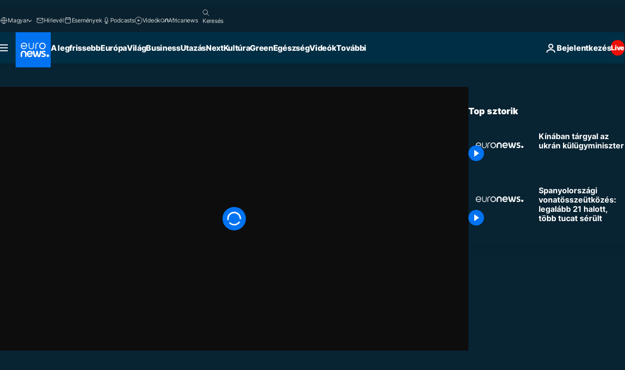

--- FILE ---
content_type: application/xml
request_url: https://dmxleo.dailymotion.com/cdn/manifest/video/x92qy0k.m3u8?af=2%2C7%2C8%2C9&vv=1%2C2%2C3%2C4%2C5%2C6%2C7%2C8%2C11%2C12%2C13%2C14&mm=video%2Fmp4%2Cvideo%2Fwebm%2Caudio%2Fmp4%2Caudio%2Fmpeg%2Caudio%2Faac%2Caudio%2Fmpeg3%2Caudio%2Fmp3%2Caudio%2Fvnd.wave%2Caudio%2Fwav%2Caudio%2Fwave%2Caudio%2Fogg%2Caudio%2Fvorbis%2Cimage%2Fjpeg%2Cimage%2Fpng%2Cimage%2Fwebp%2Cimage%2Fsvg%2Bxml&cse=1jf9ute2e1b1a1debc1&rts=210696&rhv=1&cen=prod&cpi=xe2cka&cpt=player&rla=en&cpr=x9oog&eb=https%3A%2F%2Fhu.euronews.com%2Fvideo%2F2024%2F07%2F23%2Fkinaban-targyal-az-ukran-kulugyminiszter&ps=960x540&td=hu.euronews.com&reader_gdpr_flag=0&reader_gdpr_consent=&gdpr_binary_consent=opt-out&gdpr_comes_from_infopack=0&reader_us_privacy=1---&vl=-1&ciid=1jf9ute2e1b1a1debc1_VMAP_0_0&cidx=0&sidx=0&vidIdx=0&omp=Dailymotion%2F1.0&omn=0&imal=1&uid_dm=50d2ac81-655d-6a65-693c-565bec616f45&ccPremium=false&ccCustomParams=6458%252Fhu_euronews_new%252Fmy-europe%252Feurope-news%252Feurope-news%2Flng%253Dhu%2526page%253Darticle%2526video%253Dtrue%2526isBreakingNews%253Dfalse%2526vertical%253Dmy-europe%2526nws_id%253D2591494%2526nwsctr_id%253D8596616%2526article_type%253Dnormal%2526program%253Deurope-news%2526video_duration%253D73240%2526source%253Deuronews%2526themes%253Deurope-news%2526tags%253Dorosz-invazio%25252Corosz-ukran-haboru%25252Cmicrodrones%2526player_type%253Ddailymotion&3pcb=0&rap=1&apo=monetization&pos=1&pbm=2
body_size: 3532
content:
<?xml version="1.0" encoding="UTF-8"?><vmap:VMAP xmlns:vmap="http://www.iab.net/videosuite/vmap" version="1.0"><vmap:AdBreak breakType="linear" breakId="preroll1" timeOffset="start"><vmap:AdSource id="preroll1"><vmap:VASTAdData><VAST version="3.0"><Ad><InLine><AdSystem>Leo</AdSystem><AdTitle>noad</AdTitle><Extensions><Extension type="dailymotion" source="dailymotion">{"noAd":{"reasonId":1106,"reason":"viewing context|bot-detected"},"inventoryId":"411759d4-5239-4929-a195-95f1b6ee2402"}</Extension></Extensions></InLine></Ad></VAST></vmap:VASTAdData></vmap:AdSource><vmap:Extensions><vmap:Extension type="dailymotion" source="dailymotion"><![CDATA[{"timeout":15000}]]></vmap:Extension></vmap:Extensions></vmap:AdBreak><vmap:AdBreak breakType="linear,nonlinear" breakId="midroll1-1" timeOffset="00:05:00" repeatAfter="00:05:00"><vmap:AdSource id="midroll1-1"><vmap:AdTagURI templateType="vast3">https://dmxleo.dailymotion.com/cdn/manifest/video/x92qy0k.m3u8?auth=[base64]&amp;vo=[MEDIAPLAYHEAD]&amp;vv=1%2C2%2C3%2C4%2C5%2C6%2C7%2C8%2C11%2C12%2C13%2C14&amp;sec=1&amp;rts=210696&amp;rla=en&amp;reader.player=dailymotion&amp;plt=1&amp;cen=prod&amp;3pcb=0&amp;rhv=1&amp;reader_us_privacy=1---&amp;eb=https%3A%2F%2Fhu.euronews.com%2Fvideo%2F2024%2F07%2F23%2Fkinaban-targyal-az-ukran-kulugyminiszter&amp;dmngv=1.0&amp;dmng=Dailymotion&amp;cpt=player&amp;cpr=x9oog&amp;cpi=xe2cka&amp;battr=9%2C10%2C11%2C12%2C13%2C14%2C17&amp;apo=monetization&amp;pbm=2&amp;mm=video%2Fmp4%2Cvideo%2Fwebm%2Caudio%2Fmp4%2Caudio%2Fmpeg%2Caudio%2Faac%2Caudio%2Fmpeg3%2Caudio%2Fmp3%2Caudio%2Fvnd.wave%2Caudio%2Fwav%2Caudio%2Fwave%2Caudio%2Fogg%2Caudio%2Fvorbis%2Cimage%2Fjpeg%2Cimage%2Fpng%2Cimage%2Fwebp%2Cimage%2Fsvg%2Bxml&amp;lnrt=1&amp;dlvr=1%2C2&amp;cse=1jf9ute2e1b1a1debc1&amp;cbrs=1&amp;r=v</vmap:AdTagURI></vmap:AdSource><vmap:Extensions><vmap:Extension type="dailymotion" source="dailymotion"><![CDATA[{"timeout":15000}]]></vmap:Extension></vmap:Extensions></vmap:AdBreak><vmap:Extensions><vmap:Extension type="dailymotion" source="dmx"><![CDATA[{"asid":119}]]></vmap:Extension></vmap:Extensions></vmap:VMAP>